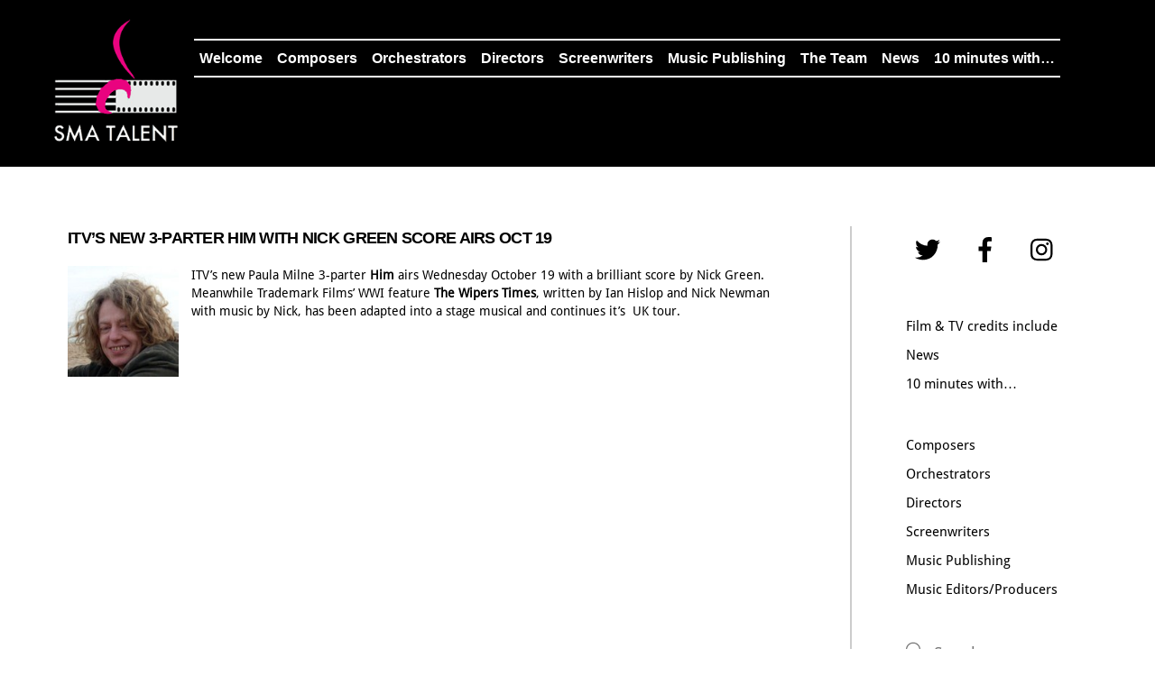

--- FILE ---
content_type: text/html; charset=UTF-8
request_url: https://smatalent.com/itvs-new-3-parter-him-with-nick-green-score-airs-oct-19/
body_size: 12515
content:
<!DOCTYPE html>
<html lang="en-US">
<head>
        <meta charset="UTF-8">
        <meta name="viewport" content="width=device-width, initial-scale=1, minimum-scale=1">
        <style id="tb_inline_styles" data-no-optimize="1">.tb_animation_on{overflow-x:hidden}.themify_builder .wow{visibility:hidden;animation-fill-mode:both}[data-tf-animation]{will-change:transform,opacity,visibility}.themify_builder .tf_lax_done{transition-duration:.8s;transition-timing-function:cubic-bezier(.165,.84,.44,1)}[data-sticky-active].tb_sticky_scroll_active{z-index:1}[data-sticky-active].tb_sticky_scroll_active .hide-on-stick{display:none}@media(min-width:1025px){.hide-desktop{width:0!important;height:0!important;padding:0!important;visibility:hidden!important;margin:0!important;display:table-column!important;background:0!important;content-visibility:hidden;overflow:hidden!important}}@media(min-width:769px) and (max-width:1024px){.hide-tablet_landscape{width:0!important;height:0!important;padding:0!important;visibility:hidden!important;margin:0!important;display:table-column!important;background:0!important;content-visibility:hidden;overflow:hidden!important}}@media(min-width:481px) and (max-width:768px){.hide-tablet{width:0!important;height:0!important;padding:0!important;visibility:hidden!important;margin:0!important;display:table-column!important;background:0!important;content-visibility:hidden;overflow:hidden!important}}@media(max-width:480px){.hide-mobile{width:0!important;height:0!important;padding:0!important;visibility:hidden!important;margin:0!important;display:table-column!important;background:0!important;content-visibility:hidden;overflow:hidden!important}}@media(max-width:768px){div.module-gallery-grid{--galn:var(--galt)}}@media(max-width:480px){
                .themify_map.tf_map_loaded{width:100%!important}
                .ui.builder_button,.ui.nav li a{padding:.525em 1.15em}
                .fullheight>.row_inner:not(.tb_col_count_1){min-height:0}
                div.module-gallery-grid{--galn:var(--galm);gap:8px}
            }</style><noscript><style>.themify_builder .wow,.wow .tf_lazy{visibility:visible!important}</style></noscript>        <style id="tf_lazy_common" data-no-optimize="1">
                        img{
                max-width:100%;
                height:auto
            }
                                    :where(.tf_in_flx,.tf_flx){display:inline-flex;flex-wrap:wrap;place-items:center}
            .tf_fa,:is(em,i) tf-lottie{display:inline-block;vertical-align:middle}:is(em,i) tf-lottie{width:1.5em;height:1.5em}.tf_fa{width:1em;height:1em;stroke-width:0;stroke:currentColor;overflow:visible;fill:currentColor;pointer-events:none;text-rendering:optimizeSpeed;buffered-rendering:static}#tf_svg symbol{overflow:visible}:where(.tf_lazy){position:relative;visibility:visible;display:block;opacity:.3}.wow .tf_lazy:not(.tf_swiper-slide){visibility:hidden;opacity:1}div.tf_audio_lazy audio{visibility:hidden;height:0;display:inline}.mejs-container{visibility:visible}.tf_iframe_lazy{transition:opacity .3s ease-in-out;min-height:10px}:where(.tf_flx),.tf_swiper-wrapper{display:flex}.tf_swiper-slide{flex-shrink:0;opacity:0;width:100%;height:100%}.tf_swiper-wrapper>br,.tf_lazy.tf_swiper-wrapper .tf_lazy:after,.tf_lazy.tf_swiper-wrapper .tf_lazy:before{display:none}.tf_lazy:after,.tf_lazy:before{content:'';display:inline-block;position:absolute;width:10px!important;height:10px!important;margin:0 3px;top:50%!important;inset-inline:auto 50%!important;border-radius:100%;background-color:currentColor;visibility:visible;animation:tf-hrz-loader infinite .75s cubic-bezier(.2,.68,.18,1.08)}.tf_lazy:after{width:6px!important;height:6px!important;inset-inline:50% auto!important;margin-top:3px;animation-delay:-.4s}@keyframes tf-hrz-loader{0%,100%{transform:scale(1);opacity:1}50%{transform:scale(.1);opacity:.6}}.tf_lazy_lightbox{position:fixed;background:rgba(11,11,11,.8);color:#ccc;top:0;left:0;display:flex;align-items:center;justify-content:center;z-index:999}.tf_lazy_lightbox .tf_lazy:after,.tf_lazy_lightbox .tf_lazy:before{background:#fff}.tf_vd_lazy,tf-lottie{display:flex;flex-wrap:wrap}tf-lottie{aspect-ratio:1.777}.tf_w.tf_vd_lazy video{width:100%;height:auto;position:static;object-fit:cover}
        </style>
        <link type="image/png" href="https://smatalent.com/wp-content/uploads/2021/01/logo-trans-no-text-1.png" rel="apple-touch-icon" /><link type="image/png" href="https://smatalent.com/wp-content/uploads/2021/01/logo-trans-no-text-1.png" rel="icon" /><meta name='robots' content='index, follow, max-image-preview:large, max-snippet:-1, max-video-preview:-1' />
	<style>img:is([sizes="auto" i], [sizes^="auto," i]) { contain-intrinsic-size: 3000px 1500px }</style>
	
	<!-- This site is optimized with the Yoast SEO plugin v24.0 - https://yoast.com/wordpress/plugins/seo/ -->
	<title>ITV&#039;S NEW 3-PARTER HIM WITH NICK GREEN SCORE AIRS OCT 19 - SMA Talent Management Ltd</title>
	<link rel="canonical" href="https://smatalent.com/itvs-new-3-parter-him-with-nick-green-score-airs-oct-19/" />
	<meta property="og:locale" content="en_US" />
	<meta property="og:type" content="article" />
	<meta property="og:title" content="ITV&#039;S NEW 3-PARTER HIM WITH NICK GREEN SCORE AIRS OCT 19 - SMA Talent Management Ltd" />
	<meta property="og:description" content="ITV’s new Paula Milne 3-parter Him airs Wednesday October 19 with a brilliant score by Nick Green. Meanwhile Trademark Films’ WWI feature The Wipers Times, written by Ian Hislop and Nick Newman with music by Nick, has been adapted into a stage musical and continues it&#8217;s  UK tour." />
	<meta property="og:url" content="https://smatalent.com/itvs-new-3-parter-him-with-nick-green-score-airs-oct-19/" />
	<meta property="og:site_name" content="SMA Talent Management Ltd" />
	<meta property="article:published_time" content="2016-10-11T14:56:46+00:00" />
	<meta property="article:modified_time" content="2016-11-17T17:00:04+00:00" />
	<meta property="og:image" content="http://smatalent.com/wp-content/uploads/2015/08/green-nick.jpg" />
	<meta name="author" content="Olav Olav" />
	<meta name="twitter:card" content="summary_large_image" />
	<meta name="twitter:label1" content="Written by" />
	<meta name="twitter:data1" content="Olav Olav" />
	<script type="application/ld+json" class="yoast-schema-graph">{"@context":"https://schema.org","@graph":[{"@type":"Article","@id":"https://smatalent.com/itvs-new-3-parter-him-with-nick-green-score-airs-oct-19/#article","isPartOf":{"@id":"https://smatalent.com/itvs-new-3-parter-him-with-nick-green-score-airs-oct-19/"},"author":{"name":"Olav Olav","@id":"https://smatalent.com/#/schema/person/22db7549bfd05726f82976a73cc93012"},"headline":"ITV&#8217;S NEW 3-PARTER HIM WITH NICK GREEN SCORE AIRS OCT 19","datePublished":"2016-10-11T14:56:46+00:00","dateModified":"2016-11-17T17:00:04+00:00","mainEntityOfPage":{"@id":"https://smatalent.com/itvs-new-3-parter-him-with-nick-green-score-airs-oct-19/"},"wordCount":60,"publisher":{"@id":"https://smatalent.com/#organization"},"image":{"@id":"https://smatalent.com/itvs-new-3-parter-him-with-nick-green-score-airs-oct-19/#primaryimage"},"thumbnailUrl":"http://smatalent.com/wp-content/uploads/2015/08/green-nick.jpg","inLanguage":"en-US"},{"@type":"WebPage","@id":"https://smatalent.com/itvs-new-3-parter-him-with-nick-green-score-airs-oct-19/","url":"https://smatalent.com/itvs-new-3-parter-him-with-nick-green-score-airs-oct-19/","name":"ITV'S NEW 3-PARTER HIM WITH NICK GREEN SCORE AIRS OCT 19 - SMA Talent Management Ltd","isPartOf":{"@id":"https://smatalent.com/#website"},"primaryImageOfPage":{"@id":"https://smatalent.com/itvs-new-3-parter-him-with-nick-green-score-airs-oct-19/#primaryimage"},"image":{"@id":"https://smatalent.com/itvs-new-3-parter-him-with-nick-green-score-airs-oct-19/#primaryimage"},"thumbnailUrl":"http://smatalent.com/wp-content/uploads/2015/08/green-nick.jpg","datePublished":"2016-10-11T14:56:46+00:00","dateModified":"2016-11-17T17:00:04+00:00","breadcrumb":{"@id":"https://smatalent.com/itvs-new-3-parter-him-with-nick-green-score-airs-oct-19/#breadcrumb"},"inLanguage":"en-US","potentialAction":[{"@type":"ReadAction","target":["https://smatalent.com/itvs-new-3-parter-him-with-nick-green-score-airs-oct-19/"]}]},{"@type":"ImageObject","inLanguage":"en-US","@id":"https://smatalent.com/itvs-new-3-parter-him-with-nick-green-score-airs-oct-19/#primaryimage","url":"http://smatalent.com/wp-content/uploads/2015/08/green-nick.jpg","contentUrl":"http://smatalent.com/wp-content/uploads/2015/08/green-nick.jpg"},{"@type":"BreadcrumbList","@id":"https://smatalent.com/itvs-new-3-parter-him-with-nick-green-score-airs-oct-19/#breadcrumb","itemListElement":[{"@type":"ListItem","position":1,"name":"Home","item":"https://smatalent.com/"},{"@type":"ListItem","position":2,"name":"ITV&#8217;S NEW 3-PARTER HIM WITH NICK GREEN SCORE AIRS OCT 19"}]},{"@type":"WebSite","@id":"https://smatalent.com/#website","url":"https://smatalent.com/","name":"SMA Talent Management Ltd","description":"music and words","publisher":{"@id":"https://smatalent.com/#organization"},"potentialAction":[{"@type":"SearchAction","target":{"@type":"EntryPoint","urlTemplate":"https://smatalent.com/?s={search_term_string}"},"query-input":{"@type":"PropertyValueSpecification","valueRequired":true,"valueName":"search_term_string"}}],"inLanguage":"en-US"},{"@type":"Organization","@id":"https://smatalent.com/#organization","name":"SMA Talent Management Ltd","url":"https://smatalent.com/","logo":{"@type":"ImageObject","inLanguage":"en-US","@id":"https://smatalent.com/#/schema/logo/image/","url":"https://smatalent.com/wp-content/uploads/2017/02/sma-logo-underlined-600b-1.jpg","contentUrl":"https://smatalent.com/wp-content/uploads/2017/02/sma-logo-underlined-600b-1.jpg","width":599,"height":585,"caption":"SMA Talent Management Ltd"},"image":{"@id":"https://smatalent.com/#/schema/logo/image/"}},{"@type":"Person","@id":"https://smatalent.com/#/schema/person/22db7549bfd05726f82976a73cc93012","name":"Olav Olav","url":"https://smatalent.com/author/olav/"}]}</script>
	<!-- / Yoast SEO plugin. -->


<link rel="alternate" type="application/rss+xml" title="SMA Talent Management Ltd &raquo; Feed" href="https://smatalent.com/feed/" />
<link rel="alternate" type="application/rss+xml" title="SMA Talent Management Ltd &raquo; Comments Feed" href="https://smatalent.com/comments/feed/" />
<style id='global-styles-inline-css'>
:root{--wp--preset--aspect-ratio--square: 1;--wp--preset--aspect-ratio--4-3: 4/3;--wp--preset--aspect-ratio--3-4: 3/4;--wp--preset--aspect-ratio--3-2: 3/2;--wp--preset--aspect-ratio--2-3: 2/3;--wp--preset--aspect-ratio--16-9: 16/9;--wp--preset--aspect-ratio--9-16: 9/16;--wp--preset--color--black: #000000;--wp--preset--color--cyan-bluish-gray: #abb8c3;--wp--preset--color--white: #ffffff;--wp--preset--color--pale-pink: #f78da7;--wp--preset--color--vivid-red: #cf2e2e;--wp--preset--color--luminous-vivid-orange: #ff6900;--wp--preset--color--luminous-vivid-amber: #fcb900;--wp--preset--color--light-green-cyan: #7bdcb5;--wp--preset--color--vivid-green-cyan: #00d084;--wp--preset--color--pale-cyan-blue: #8ed1fc;--wp--preset--color--vivid-cyan-blue: #0693e3;--wp--preset--color--vivid-purple: #9b51e0;--wp--preset--gradient--vivid-cyan-blue-to-vivid-purple: linear-gradient(135deg,rgba(6,147,227,1) 0%,rgb(155,81,224) 100%);--wp--preset--gradient--light-green-cyan-to-vivid-green-cyan: linear-gradient(135deg,rgb(122,220,180) 0%,rgb(0,208,130) 100%);--wp--preset--gradient--luminous-vivid-amber-to-luminous-vivid-orange: linear-gradient(135deg,rgba(252,185,0,1) 0%,rgba(255,105,0,1) 100%);--wp--preset--gradient--luminous-vivid-orange-to-vivid-red: linear-gradient(135deg,rgba(255,105,0,1) 0%,rgb(207,46,46) 100%);--wp--preset--gradient--very-light-gray-to-cyan-bluish-gray: linear-gradient(135deg,rgb(238,238,238) 0%,rgb(169,184,195) 100%);--wp--preset--gradient--cool-to-warm-spectrum: linear-gradient(135deg,rgb(74,234,220) 0%,rgb(151,120,209) 20%,rgb(207,42,186) 40%,rgb(238,44,130) 60%,rgb(251,105,98) 80%,rgb(254,248,76) 100%);--wp--preset--gradient--blush-light-purple: linear-gradient(135deg,rgb(255,206,236) 0%,rgb(152,150,240) 100%);--wp--preset--gradient--blush-bordeaux: linear-gradient(135deg,rgb(254,205,165) 0%,rgb(254,45,45) 50%,rgb(107,0,62) 100%);--wp--preset--gradient--luminous-dusk: linear-gradient(135deg,rgb(255,203,112) 0%,rgb(199,81,192) 50%,rgb(65,88,208) 100%);--wp--preset--gradient--pale-ocean: linear-gradient(135deg,rgb(255,245,203) 0%,rgb(182,227,212) 50%,rgb(51,167,181) 100%);--wp--preset--gradient--electric-grass: linear-gradient(135deg,rgb(202,248,128) 0%,rgb(113,206,126) 100%);--wp--preset--gradient--midnight: linear-gradient(135deg,rgb(2,3,129) 0%,rgb(40,116,252) 100%);--wp--preset--font-size--small: 13px;--wp--preset--font-size--medium: clamp(14px, 0.875rem + ((1vw - 3.2px) * 0.469), 20px);--wp--preset--font-size--large: clamp(22.041px, 1.378rem + ((1vw - 3.2px) * 1.091), 36px);--wp--preset--font-size--x-large: clamp(25.014px, 1.563rem + ((1vw - 3.2px) * 1.327), 42px);--wp--preset--font-family--system-font: -apple-system,BlinkMacSystemFont,"Segoe UI",Roboto,Oxygen-Sans,Ubuntu,Cantarell,"Helvetica Neue",sans-serif;--wp--preset--spacing--20: 0.44rem;--wp--preset--spacing--30: 0.67rem;--wp--preset--spacing--40: 1rem;--wp--preset--spacing--50: 1.5rem;--wp--preset--spacing--60: 2.25rem;--wp--preset--spacing--70: 3.38rem;--wp--preset--spacing--80: 5.06rem;--wp--preset--shadow--natural: 6px 6px 9px rgba(0, 0, 0, 0.2);--wp--preset--shadow--deep: 12px 12px 50px rgba(0, 0, 0, 0.4);--wp--preset--shadow--sharp: 6px 6px 0px rgba(0, 0, 0, 0.2);--wp--preset--shadow--outlined: 6px 6px 0px -3px rgba(255, 255, 255, 1), 6px 6px rgba(0, 0, 0, 1);--wp--preset--shadow--crisp: 6px 6px 0px rgba(0, 0, 0, 1);}:where(body) { margin: 0; }.wp-site-blocks > .alignleft { float: left; margin-right: 2em; }.wp-site-blocks > .alignright { float: right; margin-left: 2em; }.wp-site-blocks > .aligncenter { justify-content: center; margin-left: auto; margin-right: auto; }:where(.wp-site-blocks) > * { margin-block-start: 24px; margin-block-end: 0; }:where(.wp-site-blocks) > :first-child { margin-block-start: 0; }:where(.wp-site-blocks) > :last-child { margin-block-end: 0; }:root { --wp--style--block-gap: 24px; }:root :where(.is-layout-flow) > :first-child{margin-block-start: 0;}:root :where(.is-layout-flow) > :last-child{margin-block-end: 0;}:root :where(.is-layout-flow) > *{margin-block-start: 24px;margin-block-end: 0;}:root :where(.is-layout-constrained) > :first-child{margin-block-start: 0;}:root :where(.is-layout-constrained) > :last-child{margin-block-end: 0;}:root :where(.is-layout-constrained) > *{margin-block-start: 24px;margin-block-end: 0;}:root :where(.is-layout-flex){gap: 24px;}:root :where(.is-layout-grid){gap: 24px;}.is-layout-flow > .alignleft{float: left;margin-inline-start: 0;margin-inline-end: 2em;}.is-layout-flow > .alignright{float: right;margin-inline-start: 2em;margin-inline-end: 0;}.is-layout-flow > .aligncenter{margin-left: auto !important;margin-right: auto !important;}.is-layout-constrained > .alignleft{float: left;margin-inline-start: 0;margin-inline-end: 2em;}.is-layout-constrained > .alignright{float: right;margin-inline-start: 2em;margin-inline-end: 0;}.is-layout-constrained > .aligncenter{margin-left: auto !important;margin-right: auto !important;}.is-layout-constrained > :where(:not(.alignleft):not(.alignright):not(.alignfull)){margin-left: auto !important;margin-right: auto !important;}body .is-layout-flex{display: flex;}.is-layout-flex{flex-wrap: wrap;align-items: center;}.is-layout-flex > :is(*, div){margin: 0;}body .is-layout-grid{display: grid;}.is-layout-grid > :is(*, div){margin: 0;}body{font-family: var(--wp--preset--font-family--system-font);font-size: var(--wp--preset--font-size--medium);line-height: 1.6;padding-top: 0px;padding-right: 0px;padding-bottom: 0px;padding-left: 0px;}a:where(:not(.wp-element-button)){text-decoration: underline;}:root :where(.wp-element-button, .wp-block-button__link){background-color: #32373c;border-width: 0;color: #fff;font-family: inherit;font-size: inherit;line-height: inherit;padding: calc(0.667em + 2px) calc(1.333em + 2px);text-decoration: none;}.has-black-color{color: var(--wp--preset--color--black) !important;}.has-cyan-bluish-gray-color{color: var(--wp--preset--color--cyan-bluish-gray) !important;}.has-white-color{color: var(--wp--preset--color--white) !important;}.has-pale-pink-color{color: var(--wp--preset--color--pale-pink) !important;}.has-vivid-red-color{color: var(--wp--preset--color--vivid-red) !important;}.has-luminous-vivid-orange-color{color: var(--wp--preset--color--luminous-vivid-orange) !important;}.has-luminous-vivid-amber-color{color: var(--wp--preset--color--luminous-vivid-amber) !important;}.has-light-green-cyan-color{color: var(--wp--preset--color--light-green-cyan) !important;}.has-vivid-green-cyan-color{color: var(--wp--preset--color--vivid-green-cyan) !important;}.has-pale-cyan-blue-color{color: var(--wp--preset--color--pale-cyan-blue) !important;}.has-vivid-cyan-blue-color{color: var(--wp--preset--color--vivid-cyan-blue) !important;}.has-vivid-purple-color{color: var(--wp--preset--color--vivid-purple) !important;}.has-black-background-color{background-color: var(--wp--preset--color--black) !important;}.has-cyan-bluish-gray-background-color{background-color: var(--wp--preset--color--cyan-bluish-gray) !important;}.has-white-background-color{background-color: var(--wp--preset--color--white) !important;}.has-pale-pink-background-color{background-color: var(--wp--preset--color--pale-pink) !important;}.has-vivid-red-background-color{background-color: var(--wp--preset--color--vivid-red) !important;}.has-luminous-vivid-orange-background-color{background-color: var(--wp--preset--color--luminous-vivid-orange) !important;}.has-luminous-vivid-amber-background-color{background-color: var(--wp--preset--color--luminous-vivid-amber) !important;}.has-light-green-cyan-background-color{background-color: var(--wp--preset--color--light-green-cyan) !important;}.has-vivid-green-cyan-background-color{background-color: var(--wp--preset--color--vivid-green-cyan) !important;}.has-pale-cyan-blue-background-color{background-color: var(--wp--preset--color--pale-cyan-blue) !important;}.has-vivid-cyan-blue-background-color{background-color: var(--wp--preset--color--vivid-cyan-blue) !important;}.has-vivid-purple-background-color{background-color: var(--wp--preset--color--vivid-purple) !important;}.has-black-border-color{border-color: var(--wp--preset--color--black) !important;}.has-cyan-bluish-gray-border-color{border-color: var(--wp--preset--color--cyan-bluish-gray) !important;}.has-white-border-color{border-color: var(--wp--preset--color--white) !important;}.has-pale-pink-border-color{border-color: var(--wp--preset--color--pale-pink) !important;}.has-vivid-red-border-color{border-color: var(--wp--preset--color--vivid-red) !important;}.has-luminous-vivid-orange-border-color{border-color: var(--wp--preset--color--luminous-vivid-orange) !important;}.has-luminous-vivid-amber-border-color{border-color: var(--wp--preset--color--luminous-vivid-amber) !important;}.has-light-green-cyan-border-color{border-color: var(--wp--preset--color--light-green-cyan) !important;}.has-vivid-green-cyan-border-color{border-color: var(--wp--preset--color--vivid-green-cyan) !important;}.has-pale-cyan-blue-border-color{border-color: var(--wp--preset--color--pale-cyan-blue) !important;}.has-vivid-cyan-blue-border-color{border-color: var(--wp--preset--color--vivid-cyan-blue) !important;}.has-vivid-purple-border-color{border-color: var(--wp--preset--color--vivid-purple) !important;}.has-vivid-cyan-blue-to-vivid-purple-gradient-background{background: var(--wp--preset--gradient--vivid-cyan-blue-to-vivid-purple) !important;}.has-light-green-cyan-to-vivid-green-cyan-gradient-background{background: var(--wp--preset--gradient--light-green-cyan-to-vivid-green-cyan) !important;}.has-luminous-vivid-amber-to-luminous-vivid-orange-gradient-background{background: var(--wp--preset--gradient--luminous-vivid-amber-to-luminous-vivid-orange) !important;}.has-luminous-vivid-orange-to-vivid-red-gradient-background{background: var(--wp--preset--gradient--luminous-vivid-orange-to-vivid-red) !important;}.has-very-light-gray-to-cyan-bluish-gray-gradient-background{background: var(--wp--preset--gradient--very-light-gray-to-cyan-bluish-gray) !important;}.has-cool-to-warm-spectrum-gradient-background{background: var(--wp--preset--gradient--cool-to-warm-spectrum) !important;}.has-blush-light-purple-gradient-background{background: var(--wp--preset--gradient--blush-light-purple) !important;}.has-blush-bordeaux-gradient-background{background: var(--wp--preset--gradient--blush-bordeaux) !important;}.has-luminous-dusk-gradient-background{background: var(--wp--preset--gradient--luminous-dusk) !important;}.has-pale-ocean-gradient-background{background: var(--wp--preset--gradient--pale-ocean) !important;}.has-electric-grass-gradient-background{background: var(--wp--preset--gradient--electric-grass) !important;}.has-midnight-gradient-background{background: var(--wp--preset--gradient--midnight) !important;}.has-small-font-size{font-size: var(--wp--preset--font-size--small) !important;}.has-medium-font-size{font-size: var(--wp--preset--font-size--medium) !important;}.has-large-font-size{font-size: var(--wp--preset--font-size--large) !important;}.has-x-large-font-size{font-size: var(--wp--preset--font-size--x-large) !important;}.has-system-font-font-family{font-family: var(--wp--preset--font-family--system-font) !important;}
:root :where(.wp-block-pullquote){font-size: clamp(0.984em, 0.984rem + ((1vw - 0.2em) * 0.645), 1.5em);line-height: 1.6;}
</style>
<link rel="preload" href="https://smatalent.com/wp-content/plugins/contact-form-7/includes/css/styles.css?ver=6.0.3" as="style"><link rel='stylesheet' id='contact-form-7-css' href='https://smatalent.com/wp-content/plugins/contact-form-7/includes/css/styles.css?ver=6.0.3' media='all' />
<script src="https://smatalent.com/wp-includes/js/jquery/jquery.min.js?ver=3.7.1" id="jquery-core-js"></script>
<script src="https://smatalent.com/wp-includes/js/jquery/jquery-migrate.min.js?ver=3.4.1" id="jquery-migrate-js"></script>
<link rel="https://api.w.org/" href="https://smatalent.com/wp-json/" /><link rel="alternate" title="JSON" type="application/json" href="https://smatalent.com/wp-json/wp/v2/posts/5970" /><link rel="EditURI" type="application/rsd+xml" title="RSD" href="https://smatalent.com/xmlrpc.php?rsd" />
<meta name="generator" content="WordPress 6.8.3" />
<link rel='shortlink' href='https://smatalent.com/?p=5970' />
<link rel="alternate" title="oEmbed (JSON)" type="application/json+oembed" href="https://smatalent.com/wp-json/oembed/1.0/embed?url=https%3A%2F%2Fsmatalent.com%2Fitvs-new-3-parter-him-with-nick-green-score-airs-oct-19%2F" />
<link rel="alternate" title="oEmbed (XML)" type="text/xml+oembed" href="https://smatalent.com/wp-json/oembed/1.0/embed?url=https%3A%2F%2Fsmatalent.com%2Fitvs-new-3-parter-him-with-nick-green-score-airs-oct-19%2F&#038;format=xml" />

	<style>
	@keyframes themifyAnimatedBG{
		0%{background-color:#33baab}100%{background-color:#e33b9e}50%{background-color:#4961d7}33.3%{background-color:#2ea85c}25%{background-color:#2bb8ed}20%{background-color:#dd5135}
	}
	.module_row.animated-bg{
		animation:themifyAnimatedBG 30000ms infinite alternate
	}
	</style>
	<meta name="image" property="og:image" content="https://smatalent.com/wp-content/uploads/2017/02/sma-logo-underlined-600b-1.jpg"><meta name="author" content="Carolynne Wyper"><link rel="prefetch" href="https://smatalent.com/wp-content/themes/themify-ultra/js/themify-script.js?ver=8.0.5" as="script" fetchpriority="low"><link rel="prefetch" href="https://smatalent.com/wp-content/themes/themify-ultra/themify/js/modules/themify-sidemenu.js?ver=8.1.7" as="script" fetchpriority="low"><link rel="preload" href="https://smatalent.com/wp-content/uploads/2021/01/logo-trans-no-text-4.png" as="image"><style id="tf_gf_fonts_style">@font-face{font-family:'Droid Sans';font-display:swap;src:url(https://fonts.gstatic.com/s/droidsans/v19/SlGVmQWMvZQIdix7AFxXkHNSbQ.woff2) format('woff2');unicode-range:U+0000-00FF,U+0131,U+0152-0153,U+02BB-02BC,U+02C6,U+02DA,U+02DC,U+0304,U+0308,U+0329,U+2000-206F,U+20AC,U+2122,U+2191,U+2193,U+2212,U+2215,U+FEFF,U+FFFD;}@font-face{font-family:'Public Sans';font-style:italic;font-display:swap;src:url(https://fonts.gstatic.com/s/publicsans/v21/ijwTs572Xtc6ZYQws9YVwnNDTJPax9k0.woff2) format('woff2');unicode-range:U+0102-0103,U+0110-0111,U+0128-0129,U+0168-0169,U+01A0-01A1,U+01AF-01B0,U+0300-0301,U+0303-0304,U+0308-0309,U+0323,U+0329,U+1EA0-1EF9,U+20AB;}@font-face{font-family:'Public Sans';font-style:italic;font-display:swap;src:url(https://fonts.gstatic.com/s/publicsans/v21/ijwTs572Xtc6ZYQws9YVwnNDTJLax9k0.woff2) format('woff2');unicode-range:U+0100-02BA,U+02BD-02C5,U+02C7-02CC,U+02CE-02D7,U+02DD-02FF,U+0304,U+0308,U+0329,U+1D00-1DBF,U+1E00-1E9F,U+1EF2-1EFF,U+2020,U+20A0-20AB,U+20AD-20C0,U+2113,U+2C60-2C7F,U+A720-A7FF;}@font-face{font-family:'Public Sans';font-style:italic;font-display:swap;src:url(https://fonts.gstatic.com/s/publicsans/v21/ijwTs572Xtc6ZYQws9YVwnNDTJzaxw.woff2) format('woff2');unicode-range:U+0000-00FF,U+0131,U+0152-0153,U+02BB-02BC,U+02C6,U+02DA,U+02DC,U+0304,U+0308,U+0329,U+2000-206F,U+20AC,U+2122,U+2191,U+2193,U+2212,U+2215,U+FEFF,U+FFFD;}@font-face{font-family:'Public Sans';font-style:italic;font-weight:600;font-display:swap;src:url(https://fonts.gstatic.com/s/publicsans/v21/ijwTs572Xtc6ZYQws9YVwnNDTJPax9k0.woff2) format('woff2');unicode-range:U+0102-0103,U+0110-0111,U+0128-0129,U+0168-0169,U+01A0-01A1,U+01AF-01B0,U+0300-0301,U+0303-0304,U+0308-0309,U+0323,U+0329,U+1EA0-1EF9,U+20AB;}@font-face{font-family:'Public Sans';font-style:italic;font-weight:600;font-display:swap;src:url(https://fonts.gstatic.com/s/publicsans/v21/ijwTs572Xtc6ZYQws9YVwnNDTJLax9k0.woff2) format('woff2');unicode-range:U+0100-02BA,U+02BD-02C5,U+02C7-02CC,U+02CE-02D7,U+02DD-02FF,U+0304,U+0308,U+0329,U+1D00-1DBF,U+1E00-1E9F,U+1EF2-1EFF,U+2020,U+20A0-20AB,U+20AD-20C0,U+2113,U+2C60-2C7F,U+A720-A7FF;}@font-face{font-family:'Public Sans';font-style:italic;font-weight:600;font-display:swap;src:url(https://fonts.gstatic.com/s/publicsans/v21/ijwTs572Xtc6ZYQws9YVwnNDTJzaxw.woff2) format('woff2');unicode-range:U+0000-00FF,U+0131,U+0152-0153,U+02BB-02BC,U+02C6,U+02DA,U+02DC,U+0304,U+0308,U+0329,U+2000-206F,U+20AC,U+2122,U+2191,U+2193,U+2212,U+2215,U+FEFF,U+FFFD;}@font-face{font-family:'Public Sans';font-style:italic;font-weight:700;font-display:swap;src:url(https://fonts.gstatic.com/s/publicsans/v21/ijwTs572Xtc6ZYQws9YVwnNDTJPax9k0.woff2) format('woff2');unicode-range:U+0102-0103,U+0110-0111,U+0128-0129,U+0168-0169,U+01A0-01A1,U+01AF-01B0,U+0300-0301,U+0303-0304,U+0308-0309,U+0323,U+0329,U+1EA0-1EF9,U+20AB;}@font-face{font-family:'Public Sans';font-style:italic;font-weight:700;font-display:swap;src:url(https://fonts.gstatic.com/s/publicsans/v21/ijwTs572Xtc6ZYQws9YVwnNDTJLax9k0.woff2) format('woff2');unicode-range:U+0100-02BA,U+02BD-02C5,U+02C7-02CC,U+02CE-02D7,U+02DD-02FF,U+0304,U+0308,U+0329,U+1D00-1DBF,U+1E00-1E9F,U+1EF2-1EFF,U+2020,U+20A0-20AB,U+20AD-20C0,U+2113,U+2C60-2C7F,U+A720-A7FF;}@font-face{font-family:'Public Sans';font-style:italic;font-weight:700;font-display:swap;src:url(https://fonts.gstatic.com/s/publicsans/v21/ijwTs572Xtc6ZYQws9YVwnNDTJzaxw.woff2) format('woff2');unicode-range:U+0000-00FF,U+0131,U+0152-0153,U+02BB-02BC,U+02C6,U+02DA,U+02DC,U+0304,U+0308,U+0329,U+2000-206F,U+20AC,U+2122,U+2191,U+2193,U+2212,U+2215,U+FEFF,U+FFFD;}@font-face{font-family:'Public Sans';font-display:swap;src:url(https://fonts.gstatic.com/s/publicsans/v21/ijwRs572Xtc6ZYQws9YVwnNJfJ7Cww.woff2) format('woff2');unicode-range:U+0102-0103,U+0110-0111,U+0128-0129,U+0168-0169,U+01A0-01A1,U+01AF-01B0,U+0300-0301,U+0303-0304,U+0308-0309,U+0323,U+0329,U+1EA0-1EF9,U+20AB;}@font-face{font-family:'Public Sans';font-display:swap;src:url(https://fonts.gstatic.com/s/publicsans/v21/ijwRs572Xtc6ZYQws9YVwnNIfJ7Cww.woff2) format('woff2');unicode-range:U+0100-02BA,U+02BD-02C5,U+02C7-02CC,U+02CE-02D7,U+02DD-02FF,U+0304,U+0308,U+0329,U+1D00-1DBF,U+1E00-1E9F,U+1EF2-1EFF,U+2020,U+20A0-20AB,U+20AD-20C0,U+2113,U+2C60-2C7F,U+A720-A7FF;}@font-face{font-family:'Public Sans';font-display:swap;src:url(https://fonts.gstatic.com/s/publicsans/v21/ijwRs572Xtc6ZYQws9YVwnNGfJ4.woff2) format('woff2');unicode-range:U+0000-00FF,U+0131,U+0152-0153,U+02BB-02BC,U+02C6,U+02DA,U+02DC,U+0304,U+0308,U+0329,U+2000-206F,U+20AC,U+2122,U+2191,U+2193,U+2212,U+2215,U+FEFF,U+FFFD;}@font-face{font-family:'Public Sans';font-weight:600;font-display:swap;src:url(https://fonts.gstatic.com/s/publicsans/v21/ijwRs572Xtc6ZYQws9YVwnNJfJ7Cww.woff2) format('woff2');unicode-range:U+0102-0103,U+0110-0111,U+0128-0129,U+0168-0169,U+01A0-01A1,U+01AF-01B0,U+0300-0301,U+0303-0304,U+0308-0309,U+0323,U+0329,U+1EA0-1EF9,U+20AB;}@font-face{font-family:'Public Sans';font-weight:600;font-display:swap;src:url(https://fonts.gstatic.com/s/publicsans/v21/ijwRs572Xtc6ZYQws9YVwnNIfJ7Cww.woff2) format('woff2');unicode-range:U+0100-02BA,U+02BD-02C5,U+02C7-02CC,U+02CE-02D7,U+02DD-02FF,U+0304,U+0308,U+0329,U+1D00-1DBF,U+1E00-1E9F,U+1EF2-1EFF,U+2020,U+20A0-20AB,U+20AD-20C0,U+2113,U+2C60-2C7F,U+A720-A7FF;}@font-face{font-family:'Public Sans';font-weight:600;font-display:swap;src:url(https://fonts.gstatic.com/s/publicsans/v21/ijwRs572Xtc6ZYQws9YVwnNGfJ4.woff2) format('woff2');unicode-range:U+0000-00FF,U+0131,U+0152-0153,U+02BB-02BC,U+02C6,U+02DA,U+02DC,U+0304,U+0308,U+0329,U+2000-206F,U+20AC,U+2122,U+2191,U+2193,U+2212,U+2215,U+FEFF,U+FFFD;}@font-face{font-family:'Public Sans';font-weight:700;font-display:swap;src:url(https://fonts.gstatic.com/s/publicsans/v21/ijwRs572Xtc6ZYQws9YVwnNJfJ7Cww.woff2) format('woff2');unicode-range:U+0102-0103,U+0110-0111,U+0128-0129,U+0168-0169,U+01A0-01A1,U+01AF-01B0,U+0300-0301,U+0303-0304,U+0308-0309,U+0323,U+0329,U+1EA0-1EF9,U+20AB;}@font-face{font-family:'Public Sans';font-weight:700;font-display:swap;src:url(https://fonts.gstatic.com/s/publicsans/v21/ijwRs572Xtc6ZYQws9YVwnNIfJ7Cww.woff2) format('woff2');unicode-range:U+0100-02BA,U+02BD-02C5,U+02C7-02CC,U+02CE-02D7,U+02DD-02FF,U+0304,U+0308,U+0329,U+1D00-1DBF,U+1E00-1E9F,U+1EF2-1EFF,U+2020,U+20A0-20AB,U+20AD-20C0,U+2113,U+2C60-2C7F,U+A720-A7FF;}@font-face{font-family:'Public Sans';font-weight:700;font-display:swap;src:url(https://fonts.gstatic.com/s/publicsans/v21/ijwRs572Xtc6ZYQws9YVwnNGfJ4.woff2) format('woff2');unicode-range:U+0000-00FF,U+0131,U+0152-0153,U+02BB-02BC,U+02C6,U+02DA,U+02DC,U+0304,U+0308,U+0329,U+2000-206F,U+20AC,U+2122,U+2191,U+2193,U+2212,U+2215,U+FEFF,U+FFFD;}</style><link rel="preload" fetchpriority="high" href="https://smatalent.com/wp-content/uploads/themify-concate/3204708727/themify-3741526394.css" as="style"><link fetchpriority="high" id="themify_concate-css" rel="stylesheet" href="https://smatalent.com/wp-content/uploads/themify-concate/3204708727/themify-3741526394.css"></head>
<body class="wp-singular post-template-default single single-post postid-5970 single-format-standard wp-theme-themify-ultra skin-default sidebar1 default_width no-home tb_animation_on ready-view header-horizontal fixed-header-enabled footer-block theme-color-black social-widget-off search-off header-widgets-off single-classic-layout skin-styles sidemenu-active">
<a class="screen-reader-text skip-to-content" href="#content">Skip to content</a><svg id="tf_svg" style="display:none"><defs><symbol id="tf-fab-twitter" viewBox="0 0 32 32"><path d="M28.69 9.5q.06.25.06.81 0 3.32-1.25 6.6t-3.53 6-5.9 4.4-8 1.7Q4.56 29 0 26.05q.69.07 1.56.07 4.57 0 8.2-2.82-2.2 0-3.85-1.28T3.63 18.8q.62.07 1.19.07.87 0 1.75-.2-1.5-.3-2.7-1.24T2 15.16t-.69-2.9v-.13q1.38.8 2.94.87-2.94-2-2.94-5.5 0-1.75.94-3.31Q4.7 7.25 8.22 9.06t7.53 2q-.12-.75-.12-1.5 0-2.69 1.9-4.62T22.13 3Q25 3 26.94 5.06q2.25-.43 4.19-1.56-.75 2.31-2.88 3.63 1.88-.25 3.75-1.07-1.37 2-3.31 3.44z"/></symbol><symbol id="tf-fab-facebook" viewBox="0 0 17 32"><path d="M13.5 5.31q-1.13 0-1.78.38t-.85.94-.18 1.43V12H16l-.75 5.69h-4.56V32H4.8V17.7H0V12h4.8V7.5q0-3.56 2-5.53T12.13 0q2.68 0 4.37.25v5.06h-3z"/></symbol><symbol id="tf-fab-instagram" viewBox="0 0 32 32"><path d="M14 8.81q3 0 5.1 2.1t2.09 5.1-2.1 5.08T14 23.2t-5.1-2.1T6.82 16t2.1-5.1T14 8.82zm0 11.88q1.94 0 3.31-1.38T18.7 16t-1.38-3.31T14 11.3t-3.31 1.38T9.3 16t1.38 3.31T14 20.7zM23.13 8.5q0 .69-.47 1.19t-1.16.5-1.19-.5-.5-1.19.5-1.16 1.19-.46 1.16.46.46 1.16zm4.8 1.75Q28 11.94 28 16t-.06 5.75q-.19 3.81-2.28 5.9t-5.9 2.23Q18.05 30 14 30t-5.75-.13q-3.81-.18-5.87-2.25-.82-.75-1.32-1.75t-.72-1.93-.21-2.2Q0 20.07 0 16t.13-5.81Q.3 6.44 2.38 4.37q2.06-2.12 5.87-2.31Q9.94 2 14 2t5.75.06q3.81.19 5.9 2.28t2.29 5.9zm-3 14q.2-.5.32-1.28t.19-1.88.06-1.78V12.7l-.06-1.78-.19-1.88-.31-1.28q-.75-1.94-2.69-2.69-.5-.18-1.28-.31t-1.88-.19-1.75-.06H10.7l-1.78.06-1.88.19-1.28.31q-1.94.75-2.69 2.7-.18.5-.31 1.27t-.19 1.88-.06 1.75v6l.03 1.53.1 1.6.18 1.34.25 1.12q.82 1.94 2.69 2.69.5.19 1.28.31t1.88.19 1.75.06h6.65l1.78-.06 1.88-.19 1.28-.31q1.94-.81 2.69-2.69z"/></symbol><symbol id="tf-ti-search" viewBox="0 0 32 32"><path d="m31.25 29.875-1.313 1.313-9.75-9.75a12.019 12.019 0 0 1-7.938 3c-6.75 0-12.25-5.5-12.25-12.25 0-3.25 1.25-6.375 3.563-8.688C5.875 1.25 8.937-.063 12.25-.063c6.75 0 12.25 5.5 12.25 12.25 0 3-1.125 5.813-3 7.938zm-19-7.312c5.688 0 10.313-4.688 10.313-10.375S17.938 1.813 12.25 1.813c-2.813 0-5.375 1.125-7.313 3.063-2 1.938-3.063 4.563-3.063 7.313 0 5.688 4.625 10.375 10.375 10.375z"/></symbol></defs></svg><script> </script><div id="pagewrap" class="tf_box hfeed site">
					<div id="headerwrap"  class=' tf_box'>

			
			                                                    <div class="header-icons tf_hide">
                                <a id="menu-icon" class="tf_inline_b tf_text_dec" href="#mobile-menu" aria-label="Menu"><span class="menu-icon-inner tf_inline_b tf_vmiddle tf_overflow"></span><span class="screen-reader-text">Menu</span></a>
				                            </div>
                        
			<header id="header" class="tf_box pagewidth tf_clearfix" itemscope="itemscope" itemtype="https://schema.org/WPHeader">

	            
	            <div class="header-bar tf_box">
				    <div id="site-logo"><a href="https://smatalent.com" title="SMA Talent Management Ltd"><img  src="https://smatalent.com/wp-content/uploads/2021/01/logo-trans-no-text-4.png" alt="SMA Talent Management Ltd" class="site-logo-image" width="140" data-tf-not-load="1" fetchpriority="high"></a></div><div id="site-description" class="site-description"><span>music and words</span></div>				</div>
				<!-- /.header-bar -->

									<div id="mobile-menu" class="sidemenu sidemenu-off tf_scrollbar">
												
						<div class="navbar-wrapper tf_clearfix">
                            														
							
							
							<nav id="main-nav-wrap" itemscope="itemscope" itemtype="https://schema.org/SiteNavigationElement">
								<ul id="main-nav" class="main-nav tf_clearfix tf_box"><li  id="menu-item-11954" class="menu-item-page-11947 menu-item menu-item-type-post_type menu-item-object-page menu-item-home menu-item-11954"><a  href="https://smatalent.com/">Welcome</a> </li>
<li  id="menu-item-5545" class="menu-item-page-4380 menu-item menu-item-type-post_type menu-item-object-page menu-item-5545"><a  href="https://smatalent.com/composers/">Composers</a> </li>
<li  id="menu-item-11909" class="menu-item-page-11904 menu-item menu-item-type-post_type menu-item-object-page menu-item-11909"><a  href="https://smatalent.com/orchestrators/">Orchestrators</a> </li>
<li  id="menu-item-5543" class="menu-item-page-4405 menu-item menu-item-type-post_type menu-item-object-page  page_item page-item-4405  menu-item-5543"><a  href="https://smatalent.com/film-directors/" aria-current="page">Directors</a> </li>
<li  id="menu-item-5544" class="menu-item-page-4386 menu-item menu-item-type-post_type menu-item-object-page menu-item-5544"><a  href="https://smatalent.com/screen-writers/">Screenwriters</a> </li>
<li  id="menu-item-12607" class="menu-item-page-12602 menu-item menu-item-type-post_type menu-item-object-page menu-item-12607"><a  href="https://smatalent.com/publishing-soundtracks/">Music Publishing</a> </li>
<li  id="menu-item-6302" class="menu-item-page-2 menu-item menu-item-type-post_type menu-item-object-page menu-item-6302"><a  href="https://smatalent.com/about-us/">The Team</a> </li>
<li  id="menu-item-10634" class="menu-item-page-4657 menu-item menu-item-type-post_type menu-item-object-page menu-item-10634"><a  href="https://smatalent.com/latest-news/">News</a> </li>
<li  id="menu-item-11122" class="menu-item-page-11104 menu-item menu-item-type-post_type menu-item-object-page menu-item-11122"><a  href="https://smatalent.com/10-minutes-with/">10 minutes with…</a> </li>
</ul>							</nav>
							<!-- /#main-nav-wrap -->
                                                    </div>

						
							<a id="menu-icon-close" aria-label="Close menu" class="tf_close tf_hide" href="#"><span class="screen-reader-text">Close Menu</span></a>

																	</div><!-- #mobile-menu -->
                     					<!-- /#mobile-menu -->
				
				
				
			</header>
			<!-- /#header -->
				        
		</div>
		<!-- /#headerwrap -->
	
	<div id="body" class="tf_box tf_clear tf_mw tf_clearfix">
		
		    <!-- layout-container -->
    <div id="layout" class="pagewidth tf_box tf_clearfix">
	<!-- content -->
<main id="content" class="tf_box tf_clearfix">
        
	<article id="post-5970" class="post tf_clearfix post-5970 type-post status-publish format-standard hentry category-uncategorized has-post-title no-post-date no-post-category no-post-tag no-post-comment no-post-author ">
	    
		<div class="post-content">
		<div class="post-content-inner">

			
			<h1 class="post-title entry-title"><a href="https://smatalent.com/itvs-new-3-parter-him-with-nick-green-score-airs-oct-19/">ITV&#8217;S NEW 3-PARTER HIM WITH NICK GREEN SCORE AIRS OCT 19</a></h1>
							<p class="post-meta entry-meta">
					
					
					
									</p>
				<!-- /post-meta -->
			
			
			        <div class="entry-content">

                                        <p class="p1"><span class="s1"><a href="http://smatalent.com/wp-content/uploads/2015/08/green-nick.jpg"><img decoding="async" class="alignleft  wp-image-4538" src="http://smatalent.com/wp-content/uploads/2015/08/green-nick.jpg" alt="green nick" width="123" height="123" srcset="https://smatalent.com/wp-content/uploads/2015/08/green-nick.jpg 300w, https://smatalent.com/wp-content/uploads/2015/08/green-nick-150x150.jpg 150w, https://smatalent.com/wp-content/uploads/2015/08/green-nick-263x263.jpg 263w, https://smatalent.com/wp-content/uploads/2015/08/green-nick-200x200.jpg 200w, https://smatalent.com/wp-content/uploads/2015/08/green-nick-100x100.jpg 100w, https://smatalent.com/wp-content/uploads/2015/08/green-nick-400x400.jpg 400w" sizes="(max-width: 123px) 100vw, 123px" /></a>ITV’s new Paula Milne 3-parter <b>Him </b>airs Wednesday October 19 with a brilliant score by Nick Green. Meanwhile Trademark Films’ WWI feature <strong>The Wipers Times</strong>, written by Ian Hislop and Nick Newman with music by Nick, has been adapted into a stage musical and continues it&#8217;s  UK tour.</span></p>

            
        </div><!-- /.entry-content -->
        
		</div>
		<!-- /.post-content-inner -->
	</div>
	<!-- /.post-content -->
	
</article>
<!-- /.post -->

    
    </main>
<!-- /content -->
    
    <aside id="sidebar" class="tf_box" itemscope="itemscope" itemtype="https://schema.org/WPSidebar">

        <div id="themify-social-links-2" class="widget themify-social-links"><ul class="social-links horizontal">
                        <li class="social-link-item twitter font-icon icon-large">
                            <a href="https://twitter.com/smatalent" aria-label="twitter" ><em><svg  aria-label="Twitter" class="tf_fa tf-fab-twitter" role="img"><use href="#tf-fab-twitter"></use></svg></em>  </a>
                        </li>
                        <!-- /themify-link-item -->
                        <li class="social-link-item facebook font-icon icon-large">
                            <a href="https://www.facebook.com/SmaTalentLtd?fref=ts" aria-label="facebook" ><em><svg  aria-label="Facebook" class="tf_fa tf-fab-facebook" role="img"><use href="#tf-fab-facebook"></use></svg></em>  </a>
                        </li>
                        <!-- /themify-link-item -->
                        <li class="social-link-item instagram font-icon icon-large">
                            <a href="https://www.instagram.com/smatalent/" aria-label="instagram" ><em><svg  aria-label="Instagram" class="tf_fa tf-fab-instagram" role="img"><use href="#tf-fab-instagram"></use></svg></em>  </a>
                        </li>
                        <!-- /themify-link-item --></ul></div><div id="nav_menu-4" class="widget widget_nav_menu"><div class="menu-side-bar-2-container"><ul id="menu-side-bar-2" class="menu"><li id="menu-item-6264" class="menu-item menu-item-type-post_type menu-item-object-page menu-item-6264"><a href="https://smatalent.com/films/">Film &#038; TV credits include</a></li>
<li id="menu-item-6265" class="menu-item menu-item-type-post_type menu-item-object-page menu-item-6265"><a href="https://smatalent.com/latest-news/">News</a></li>
<li id="menu-item-11120" class="menu-item menu-item-type-post_type menu-item-object-page menu-item-11120"><a href="https://smatalent.com/10-minutes-with/">10 minutes with…</a></li>
</ul></div></div><div id="nav_menu-2" class="widget widget_nav_menu"><div class="menu-side-bar-menu-container"><ul id="menu-side-bar-menu" class="menu"><li id="menu-item-4569" class="menu-item menu-item-type-post_type menu-item-object-page menu-item-4569"><a href="https://smatalent.com/composers/">Composers</a></li>
<li id="menu-item-11908" class="menu-item menu-item-type-post_type menu-item-object-page menu-item-11908"><a href="https://smatalent.com/orchestrators/">Orchestrators</a></li>
<li id="menu-item-4603" class="menu-item menu-item-type-post_type menu-item-object-page menu-item-4603"><a href="https://smatalent.com/film-directors/">Directors</a></li>
<li id="menu-item-4605" class="menu-item menu-item-type-post_type menu-item-object-page menu-item-4605"><a href="https://smatalent.com/screen-writers/">Screenwriters</a></li>
<li id="menu-item-12605" class="menu-item menu-item-type-post_type menu-item-object-page menu-item-12605"><a href="https://smatalent.com/publishing-soundtracks/">Music Publishing</a></li>
<li id="menu-item-13010" class="menu-item menu-item-type-post_type menu-item-object-page menu-item-13010"><a href="https://smatalent.com/music-editors-producers/">Music Editors/Producers</a></li>
</ul></div></div><div id="search-2" class="widget widget_search"><div class="tf_search_form tf_s_dropdown" data-lazy="1" data-ajax="">
    <form role="search" method="get" id="searchform" class="tf_rel " action="https://smatalent.com/">
            <div class="tf_icon_wrap icon-search"><svg  aria-label="Search" class="tf_fa tf-ti-search" role="img"><use href="#tf-ti-search"></use></svg></div>
            <input type="text" name="s" id="s" title="Search" placeholder="Search" value="" />

            
        
    </form>
</div>
</div><div id="text-2" class="widget widget_text">			<div class="textwidget"><p><strong>SMA Talent Management Ltd.</strong></p>
<p>Tel: <a href="tel:01508 830108"><strong>01508 830108</strong></a></p>
<p><strong><a href="mailto:carolynne@smatalent.com">carolynne@smatalent.com</a><br />
<a href="tel:07787177261">07787 177261</a></strong></p>
<p><a href="mailto:olav@smatalent.com"><strong>olav@smatalent.com</strong></a><br />
<strong><a href="tel:07787177263">07787 177263 </a></strong></p>
</div>
		</div>
    </aside>
    <!-- /#sidebar -->

        </div>    
    </div><!-- /body -->
<div id="footerwrap" class="tf_box tf_clear tf_scrollbar ">
				<footer id="footer" class="tf_box pagewidth tf_scrollbar tf_rel tf_clearfix" itemscope="itemscope" itemtype="https://schema.org/WPFooter">
			<div class="back-top tf_textc tf_clearfix back-top-float back-top-hide"><div class="arrow-up"><a aria-label="Back to top" href="#header"><span class="screen-reader-text">Back To Top</span></a></div></div>
			<div class="main-col first tf_clearfix">
				<div class="footer-left-wrap first">
																	<div class="footer-logo-wrapper tf_clearfix">
							<div id="footer-logo"><a href="https://smatalent.com" title="SMA Talent Management Ltd"><span>SMA Talent Management Ltd</span></a></div>							<!-- /footer-logo -->
						</div>
					
									</div>

				<div class="footer-right-wrap">
																	<div class="footer-nav-wrap">
													</div>
						<!-- /.footer-nav-wrap -->
					
									</div>
			</div>

												<div class="section-col tf_clearfix">
						<div class="footer-widgets-wrap">
							
		<div class="footer-widgets tf_clearfix">
							<div class="col3-1 first tf_box tf_float">
					<div id="themify-social-links-3" class="widget themify-social-links"><ul class="social-links horizontal">
                        <li class="social-link-item twitter font-icon icon-large">
                            <a href="https://twitter.com/smatalent" aria-label="twitter" ><em><svg  aria-label="Twitter" class="tf_fa tf-fab-twitter" role="img"><use href="#tf-fab-twitter"></use></svg></em>  </a>
                        </li>
                        <!-- /themify-link-item -->
                        <li class="social-link-item facebook font-icon icon-large">
                            <a href="https://www.facebook.com/SmaTalentLtd?fref=ts" aria-label="facebook" ><em><svg  aria-label="Facebook" class="tf_fa tf-fab-facebook" role="img"><use href="#tf-fab-facebook"></use></svg></em>  </a>
                        </li>
                        <!-- /themify-link-item -->
                        <li class="social-link-item instagram font-icon icon-large">
                            <a href="https://www.instagram.com/smatalent/" aria-label="instagram" ><em><svg  aria-label="Instagram" class="tf_fa tf-fab-instagram" role="img"><use href="#tf-fab-instagram"></use></svg></em>  </a>
                        </li>
                        <!-- /themify-link-item --></ul></div>				</div>
							<div class="col3-1 tf_box tf_float">
					<div id="text-7" class="widget widget_text">			<div class="textwidget"><p>Tel:  <strong><a href="tel:01508 830108">01508 830108</a></strong></p>
<p><strong><a href="mailto:carolynne@smatalent.com">carolynne@smatalent.com</a><br />
</strong><a href="tel:07787177261">07787 177261</a></p>
<p><a href="mailto:olav@smatalent.com"><strong>olav@smatalent.com</strong></a><br />
<strong><a href="tel:07787177263">07787177263</a></strong></p>
<p>&nbsp;</p>
</div>
		</div>				</div>
							<div class="col3-1 tf_box tf_float">
					<div id="block-2" class="widget widget_block widget_text">
<p></p>
</div>				</div>
					</div>
		<!-- /.footer-widgets -->

								<!-- /footer-widgets -->
						</div>
					</div>
					<div class="footer-text tf_clear tf_clearfix">
						<div class="footer-text-inner">
							<div class="one">&copy; <a href="https://smatalent.com">SMA Talent Management Ltd</a> 2026</div>						</div>
					</div>
					<!-- /.footer-text -->
							
					</footer><!-- /#footer -->
				
	</div><!-- /#footerwrap -->
</div><!-- /#pagewrap -->
<!-- wp_footer -->
<script type="speculationrules">
{"prefetch":[{"source":"document","where":{"and":[{"href_matches":"\/*"},{"not":{"href_matches":["\/wp-*.php","\/wp-admin\/*","\/wp-content\/uploads\/*","\/wp-content\/*","\/wp-content\/plugins\/*","\/wp-content\/themes\/themify-ultra\/*","\/*\\?(.+)"]}},{"not":{"selector_matches":"a[rel~=\"nofollow\"]"}},{"not":{"selector_matches":".no-prefetch, .no-prefetch a"}}]},"eagerness":"conservative"}]}
</script>
            <!--googleoff:all-->
            <!--noindex-->
            <!--noptimize-->
            <script id="tf_vars" data-no-optimize="1" data-noptimize="1" data-no-minify="1" data-cfasync="false" defer="defer" src="[data-uri]"></script>
            <!--/noptimize-->
            <!--/noindex-->
            <!--googleon:all-->
            <script defer="defer" data-v="8.1.7" data-pl-href="https://smatalent.com/wp-content/plugins/fake.css" data-no-optimize="1" data-noptimize="1" src="https://smatalent.com/wp-content/themes/themify-ultra/themify/js/main.js?ver=8.1.7" id="themify-main-script-js"></script>
<script src="https://smatalent.com/wp-includes/js/dist/hooks.min.js?ver=4d63a3d491d11ffd8ac6" id="wp-hooks-js"></script>
<script src="https://smatalent.com/wp-includes/js/dist/i18n.min.js?ver=5e580eb46a90c2b997e6" id="wp-i18n-js"></script>
<script id="wp-i18n-js-after">
wp.i18n.setLocaleData( { 'text direction\u0004ltr': [ 'ltr' ] } );
</script>
<script src="https://smatalent.com/wp-content/plugins/contact-form-7/includes/swv/js/index.js?ver=6.0.3" id="swv-js"></script>
<script id="contact-form-7-js-before">
var wpcf7 = {
    "api": {
        "root": "https:\/\/smatalent.com\/wp-json\/",
        "namespace": "contact-form-7\/v1"
    }
};
</script>
<script defer="defer" src="https://smatalent.com/wp-content/plugins/contact-form-7/includes/js/index.js?ver=6.0.3" id="contact-form-7-js"></script>


<script>
  (function(i,s,o,g,r,a,m){i['GoogleAnalyticsObject']=r;i[r]=i[r]||function(){
  (i[r].q=i[r].q||[]).push(arguments)},i[r].l=1*new Date();a=s.createElement(o),
  m=s.getElementsByTagName(o)[0];a.async=1;a.src=g;m.parentNode.insertBefore(a,m)
  })(window,document,'script','https://www.google-analytics.com/analytics.js','ga');

  ga('create', 'UA-45673044-1', 'auto');
  ga('send', 'pageview');

</script>
<!-- SCHEMA BEGIN --><script type="application/ld+json">[{"@context":"https:\/\/schema.org","@type":"BlogPosting","mainEntityOfPage":{"@type":"WebPage","@id":"https:\/\/smatalent.com\/itvs-new-3-parter-him-with-nick-green-score-airs-oct-19\/"},"headline":"ITV&#8217;S NEW 3-PARTER HIM WITH NICK GREEN SCORE AIRS OCT 19","datePublished":"2016-10-11T14:56:46+00:00","dateModified":"2016-11-17T17:00:04+00:00","author":{"@type":"Person","url":"https:\/\/smatalent.com\/author\/olav\/","name":"Olav Olav"},"publisher":{"@type":"Organization","name":"","logo":{"@type":"ImageObject","url":"","width":0,"height":0}},"description":"ITV\u2019s new Paula Milne 3-parter Him airs Wednesday October 19 with a brilliant score by Nick Green. Meanwhile\u00a0Trademark Films\u2019 WWI feature\u00a0The Wipers Times, written by Ian Hislop and Nick Newman with music by Nick, has been adapted into a\u00a0stage\u00a0musical and continues it&#8217;s \u00a0UK tour."}]</script><!-- /SCHEMA END -->	</body>
</html>


--- FILE ---
content_type: text/plain
request_url: https://www.google-analytics.com/j/collect?v=1&_v=j102&a=2037107159&t=pageview&_s=1&dl=https%3A%2F%2Fsmatalent.com%2Fitvs-new-3-parter-him-with-nick-green-score-airs-oct-19%2F&ul=en-us%40posix&dt=ITV%27S%20NEW%203-PARTER%20HIM%20WITH%20NICK%20GREEN%20SCORE%20AIRS%20OCT%2019%20-%20SMA%20Talent%20Management%20Ltd&sr=1280x720&vp=1280x720&_u=IEBAAEABAAAAACAAI~&jid=477501879&gjid=1364216424&cid=607080489.1769243884&tid=UA-45673044-1&_gid=915223631.1769243884&_r=1&_slc=1&z=272003260
body_size: -450
content:
2,cG-81DEYLVDJF